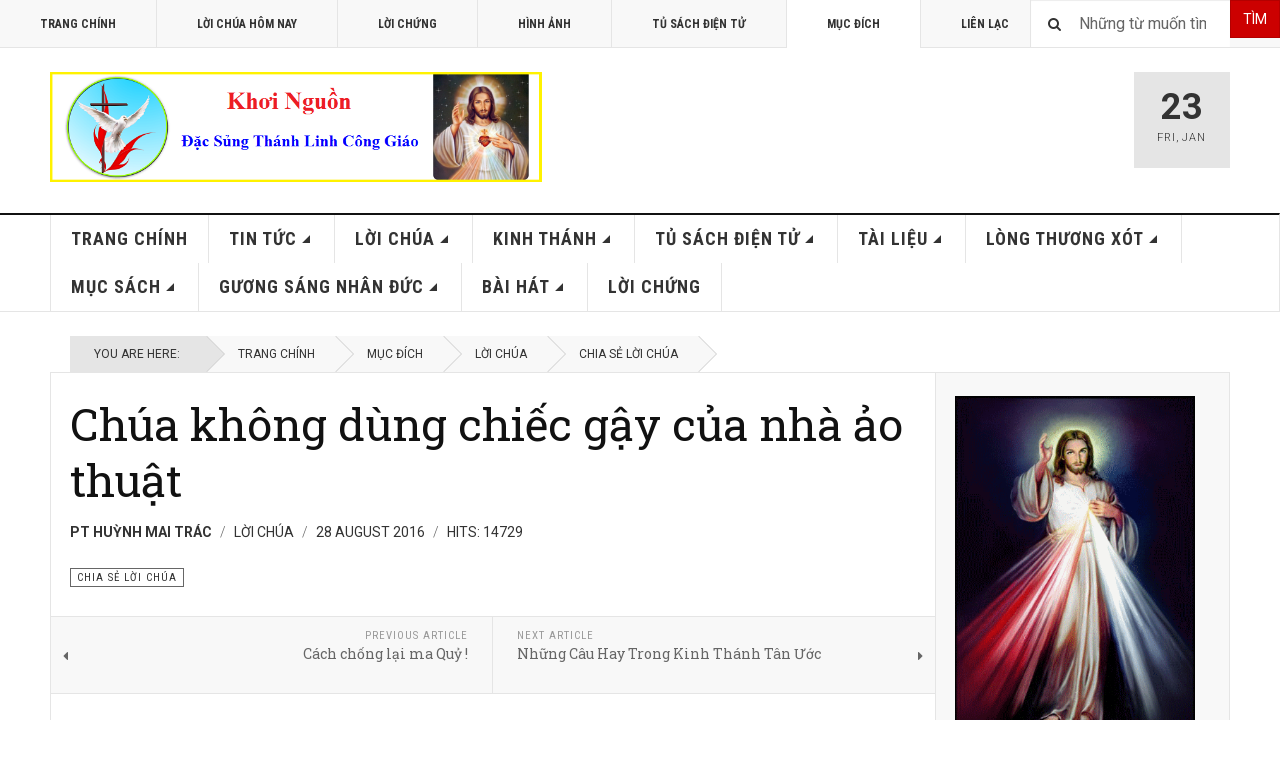

--- FILE ---
content_type: text/html; charset=utf-8
request_url: http://khoi-nguon.com/index.php?option=com_content&view=article&id=391&Itemid=207
body_size: 10163
content:

<!DOCTYPE html>
<html lang="en-gb" dir="ltr"
	  class='layout-magazine com_content view-article itemid-207 j39 mm-hover'>

<head>
	<meta http-equiv="content-type" content="text/html; charset=utf-8" />
	<meta name="author" content="Pt Huỳnh Mai Trác" />
	<meta name="description" content="Khơi-Nguồn Đặc Sủng Thánh Linh Công Giáo" />
	<meta name="generator" content="Joomla! - Open Source Content Management" />
	<title>Chúa không dùng chiếc gậy của nhà ảo thuật</title>
	<link href="/templates/ja_teline_v/favicon.ico" rel="shortcut icon" type="image/vnd.microsoft.icon" />
	<link href="http://khoi-nguon.com/index.php?option=com_search&amp;view=article&amp;id=391&amp;Itemid=207&amp;format=opensearch" rel="search" title="Search Khơi-Nguồn - Đặc Sủng Thánh Linh Công Giáo" type="application/opensearchdescription+xml" />
	<link href="/templates/ja_teline_v/local/css/bootstrap.css" rel="stylesheet" type="text/css" />
	<link href="/templates/system/css/system.css" rel="stylesheet" type="text/css" />
	<link href="/templates/ja_teline_v/local/css/template.css" rel="stylesheet" type="text/css" />
	<link href="/templates/ja_teline_v/local/css/off-canvas.css" rel="stylesheet" type="text/css" />
	<link href="/templates/ja_teline_v/fonts/font-awesome/css/font-awesome.min.css" rel="stylesheet" type="text/css" />
	<link href="/templates/ja_teline_v/css/custom.css" rel="stylesheet" type="text/css" />
	<link href="/templates/ja_teline_v/local/css/home.css" rel="stylesheet" type="text/css" />
	<link href="http://khoi-nguon.com/modules/mod_random-article/css/style.css" rel="stylesheet" type="text/css" />
	<script src="/media/jui/js/jquery.min.js?3bc9017955a334990b42c55b2ecb2b03" type="text/javascript"></script>
	<script src="/media/jui/js/jquery-noconflict.js?3bc9017955a334990b42c55b2ecb2b03" type="text/javascript"></script>
	<script src="/media/jui/js/jquery-migrate.min.js?3bc9017955a334990b42c55b2ecb2b03" type="text/javascript"></script>
	<script src="/plugins/system/t3/base-bs3/bootstrap/js/bootstrap.js" type="text/javascript"></script>
	<script src="/plugins/system/t3/base-bs3/js/jquery.tap.min.js" type="text/javascript"></script>
	<script src="/plugins/system/t3/base-bs3/js/off-canvas.js" type="text/javascript"></script>
	<script src="/plugins/system/t3/base-bs3/js/script.js" type="text/javascript"></script>
	<script src="/plugins/system/t3/base-bs3/js/menu.js" type="text/javascript"></script>
	<script src="/plugins/system/t3/base-bs3/js/jquery.ckie.js" type="text/javascript"></script>
	<script src="/templates/ja_teline_v/js/script.js" type="text/javascript"></script>
	<script type="text/javascript">

	var ja_base_uri = "";
jQuery(function($){ initTooltips(); $("body").on("subform-row-add", initTooltips); function initTooltips (event, container) { container = container || document;$(container).find(".hasTooltip").tooltip({"html": true,"container": "body"});} });
	</script>

	
<!-- META FOR IOS & HANDHELD -->
	<meta name="viewport" content="width=device-width, initial-scale=1.0, maximum-scale=1.0, user-scalable=no"/>
	<style type="text/stylesheet">
		@-webkit-viewport   { width: device-width; }
		@-moz-viewport      { width: device-width; }
		@-ms-viewport       { width: device-width; }
		@-o-viewport        { width: device-width; }
		@viewport           { width: device-width; }
	</style>
	<script type="text/javascript">
		//<![CDATA[
		if (navigator.userAgent.match(/IEMobile\/10\.0/)) {
			var msViewportStyle = document.createElement("style");
			msViewportStyle.appendChild(
				document.createTextNode("@-ms-viewport{width:auto!important}")
			);
			document.getElementsByTagName("head")[0].appendChild(msViewportStyle);
		}
		//]]>
	</script>
<meta name="HandheldFriendly" content="true"/>
<meta name="apple-mobile-web-app-capable" content="YES"/>
<!-- //META FOR IOS & HANDHELD -->



<!-- GOOGLE FONTS -->
<link href='http://fonts.googleapis.com/css?family=Roboto:400,400italic,300,300italic,700,700italic' rel='stylesheet' type='text/css'>
<link href='http://fonts.googleapis.com/css?family=Roboto+Slab:400,300,700' rel='stylesheet' type='text/css'>
<link href='http://fonts.googleapis.com/css?family=Roboto+Condensed:700,400' rel='stylesheet' type='text/css'>
<!--//GOOGLE FONTS -->


<!-- Le HTML5 shim and media query for IE8 support -->
<!--[if lt IE 9]>
<script src="//html5shim.googlecode.com/svn/trunk/html5.js"></script>
<script type="text/javascript" src="/plugins/system/t3/base-bs3/js/respond.min.js"></script>
<![endif]-->

<!-- You can add Google Analytics here or use T3 Injection feature -->

	</head>

<body>

<div class="t3-wrapper"> <!-- Need this wrapper for off-canvas menu. Remove if you don't use of-canvas -->

  
	<!-- TOPBAR -->
	<div class="t3-topbar">

		<div class="top-left">
			<nav class="t3-topnav">
				<ul class="nav nav-pills nav-stacked menu">
<li class="item-464"><a href="/index.php?option=com_content&amp;view=featured&amp;Itemid=464" class="">Trang Chính</a></li><li class="item-444"><a href="http://khoi-nguon.com/index.php?option=com_content&amp;view=category&amp;id=93&amp;Itemid=520" class="">Lời Chúa Hôm Nay </a></li><li class="item-468"><a href="/index.php?option=com_content&amp;view=category&amp;layout=blog&amp;id=132&amp;Itemid=468" class="">Lời Chứng</a></li><li class="item-479"><a href="/index.php?option=com_content&amp;view=category&amp;id=91&amp;Itemid=479" class="">Hình Ảnh</a></li><li class="item-480"><a href="/index.php?option=com_content&amp;view=category&amp;id=81&amp;Itemid=480" class="">Tủ Sách Điện Tử</a></li><li class="item-207 current active"><a href="/index.php?option=com_content&amp;view=article&amp;id=73&amp;Itemid=207" class="">Mục Đích</a></li><li class="item-469"><a href="/index.php?option=com_content&amp;view=article&amp;id=1706&amp;Itemid=469" class="">Liên Lạc</a></li></ul>

			</nav>
		</div>

		<div class="top-right">
			<div class="module-search">
	<form action="/index.php?option=com_content&amp;view=article&amp;id=73&amp;Itemid=207" method="post" class="form-inline">
		<i class="fa fa-search"></i>
		 <button class="button btn btn-primary" onclick="this.form.searchword.focus();">Tìm</button><label for="mod-search-searchword" class="element-invisible">Search ...</label> <input name="searchword" id="mod-search-searchword" maxlength="200"  class="form-control inputbox search-query" type="text" size="30" value="Những từ muốn tìm"  onblur="if (this.value=='') this.value='Những từ muốn tìm';" onfocus="if (this.value=='Những từ muốn tìm') this.value='';" />		<input type="hidden" name="task" value="search" />
		<input type="hidden" name="option" value="com_search" />
		<input type="hidden" name="Itemid" value="207" />

	</form>

</div>

		</div>

	</div>

		<!-- //TOP BAR -->


	
<!-- HEADER -->
<header id="t3-header" class="t3-header">
	<div class="container">
		<div class="row">

			<div class="col-md-5 header-left">

				<!-- OFF CANVAS TOGGLE -->
				
<button class="btn btn-default off-canvas-toggle" type="button" data-pos="left" data-nav="#t3-off-canvas" data-effect="off-canvas-effect-3">
  <i class="fa fa-bars"></i>
</button>

<div id="t3-off-canvas" class="t3-off-canvas">

  <div class="t3-off-canvas-header">
    <h2 class="t3-off-canvas-header-title">Khoi-Nguon.com</h2>
    <button type="button" class="close" data-dismiss="modal" aria-hidden="true">&times;</button>
  </div>

  <div class="t3-off-canvas-body">
    <div class="t3-module module_menu " id="Mod1"><div class="module-inner"><h3 class="module-title "><span>Main Menu</span></h3><div class="module-ct"><ul class="nav nav-pills nav-stacked menu">
<li class="item-435 default"><a href="/index.php?option=com_content&amp;view=featured&amp;Itemid=435" class="">Trang Chính</a></li><li class="item-488 deeper dropdown parent"><a href="/index.php?option=com_content&amp;view=category&amp;layout=blog&amp;id=78&amp;Itemid=488" class=" dropdown-toggle" data-toggle="dropdown">Tin Tức<em class="caret"></em></a><ul class="dropdown-menu"><li class="item-490"><a href="/index.php?option=com_content&amp;view=category&amp;id=87&amp;Itemid=490" class="">ĐGH Phanxicô</a></li><li class="item-491"><a href="/index.php?option=com_content&amp;view=category&amp;layout=blog&amp;id=88&amp;Itemid=491" class="">Các Khóa Khơi Nguồn</a></li><li class="item-516"><a href="/index.php?option=com_content&amp;view=category&amp;id=91&amp;Itemid=516" class="">Hình Ảnh Sinh Hoạt</a></li><li class="item-515"><a href="/index.php?option=com_content&amp;view=category&amp;id=89&amp;Itemid=515" class="">Chương Trình Đọc Kinh Thánh</a></li><li class="item-514"><a href="/index.php?option=com_content&amp;view=category&amp;layout=blog&amp;id=90&amp;Itemid=514" class="">Công Giáo Khắp Nơi</a></li><li class="item-517"><a href="/index.php?option=com_content&amp;view=category&amp;id=92&amp;Itemid=517" class="">Video Sinh Hoạt</a></li></ul></li><li class="item-489 deeper dropdown parent"><a href="/index.php?option=com_content&amp;view=category&amp;layout=blog&amp;id=79&amp;Itemid=489" class=" dropdown-toggle" data-toggle="dropdown">Lời Chúa<em class="caret"></em></a><ul class="dropdown-menu"><li class="item-520"><a href="/index.php?option=com_content&amp;view=category&amp;id=93&amp;Itemid=520" class="">Lời Chúa Hôm Nay</a></li><li class="item-521"><a href="/index.php?option=com_content&amp;view=category&amp;layout=blog&amp;id=94&amp;Itemid=521" class="">Chia Sẻ Lời Chúa</a></li><li class="item-522"><a href="/index.php?option=com_content&amp;view=category&amp;layout=blog&amp;id=95&amp;Itemid=522" class="">Tâm Tình Chia Sẻ</a></li></ul></li><li class="item-487 deeper dropdown parent"><a href="/index.php?option=com_content&amp;view=category&amp;layout=blog&amp;id=80&amp;Itemid=487" class=" dropdown-toggle" data-toggle="dropdown">Kinh Thánh<em class="caret"></em></a><ul class="dropdown-menu"><li class="item-523"><a href="/index.php?option=com_content&amp;view=category&amp;id=96&amp;Itemid=523" class="">Cựu Ước</a></li><li class="item-524"><a href="/index.php?option=com_content&amp;view=category&amp;id=97&amp;Itemid=524" class="">Tân Ước</a></li><li class="item-525"><a href="/index.php?option=com_content&amp;view=category&amp;layout=blog&amp;id=98&amp;Itemid=525" class="">Giáo Lý Kinh Thánh</a></li><li class="item-526"><a href="/index.php?option=com_content&amp;view=category&amp;layout=blog&amp;id=99&amp;Itemid=526" class="">Học Và Sống Năm Thánh Kinh</a></li><li class="item-527"><a href="/index.php?option=com_content&amp;view=category&amp;layout=blog&amp;id=100&amp;Itemid=527" class="">100 Bài Giáo Lý Kinh Thánh</a></li><li class="item-528"><a href="/index.php?option=com_content&amp;view=category&amp;id=101&amp;Itemid=528" class="">Cầu Nguyện Dưới Tác Động Của Lời Chúa</a></li></ul></li><li class="item-486 deeper dropdown parent"><a href="/index.php?option=com_content&amp;view=category&amp;layout=blog&amp;id=81&amp;Itemid=486" class=" dropdown-toggle" data-toggle="dropdown">Tủ Sách Điện Tử<em class="caret"></em></a><ul class="dropdown-menu"><li class="item-529"><a href="/index.php?option=com_content&amp;view=category&amp;layout=blog&amp;id=102&amp;Itemid=529" class="">Kinh Thánh</a></li><li class="item-530"><a href="/index.php?option=com_content&amp;view=category&amp;layout=blog&amp;id=103&amp;Itemid=530" class="">Lời Chúa Hôm Nay</a></li><li class="item-531"><a href="/index.php?option=com_content&amp;view=category&amp;layout=blog&amp;id=104&amp;Itemid=531" class="">Các Bộ Sách Khác</a></li></ul></li><li class="item-485 deeper dropdown parent"><a href="/index.php?option=com_content&amp;view=category&amp;layout=blog&amp;id=83&amp;Itemid=485" class=" dropdown-toggle" data-toggle="dropdown">Tài Liệu<em class="caret"></em></a><ul class="dropdown-menu"><li class="item-543"><a href="/index.php?option=com_content&amp;view=category&amp;layout=blog&amp;id=105&amp;Itemid=543" class="">Thánh Thần</a></li><li class="item-544"><a href="/index.php?option=com_content&amp;view=category&amp;layout=blog&amp;id=106&amp;Itemid=544" class="">Đức Mẹ</a></li><li class="item-545"><a href="/index.php?option=com_content&amp;view=category&amp;layout=blog&amp;id=107&amp;Itemid=545" class="">Người Chủ Chăn</a></li><li class="item-546"><a href="/index.php?option=com_content&amp;view=category&amp;layout=blog&amp;id=108&amp;Itemid=546" class="">Hộ Giáo</a></li><li class="item-547"><a href="/index.php?option=com_content&amp;view=category&amp;layout=blog&amp;id=109&amp;Itemid=547" class="">Tài Liệu Khác</a></li></ul></li><li class="item-484 deeper dropdown parent"><a href="/index.php?option=com_content&amp;view=category&amp;layout=blog&amp;id=84&amp;Itemid=484" class=" dropdown-toggle" data-toggle="dropdown">Lòng Thương Xót<em class="caret"></em></a><ul class="dropdown-menu"><li class="item-518"><a href="/index.php?option=com_content&amp;view=category&amp;layout=blog&amp;id=110&amp;Itemid=518" class="">Chia Sẻ</a></li><li class="item-519"><a href="/index.php?option=com_content&amp;view=category&amp;layout=blog&amp;id=111&amp;Itemid=519" class="">Thơ</a></li></ul></li><li class="item-483 deeper dropdown parent"><a href="/index.php?option=com_content&amp;view=category&amp;layout=blog&amp;id=82&amp;Itemid=483" class=" dropdown-toggle" data-toggle="dropdown">Mục Sách<em class="caret"></em></a><ul class="dropdown-menu"><li class="item-568"><a href="/index.php?option=com_content&amp;view=category&amp;id=133&amp;Itemid=568" class="">Muối Cho Đời (Hồng Y Joseph Ratzinger – ĐGH Bênêđictô XVI)</a></li><li class="item-532"><a href="/index.php?option=com_content&amp;view=category&amp;id=119&amp;Itemid=532" class="">Giáo Hoàng Phanxicô - Con Người Của Cầu Nguyện</a></li><li class="item-533"><a href="/index.php?option=com_content&amp;view=category&amp;id=120&amp;Itemid=533" class="">Tông Huấn Evangelii Gaudium - Niềm Vui Của Tin Mừng</a></li><li class="item-534"><a href="/index.php?option=com_content&amp;view=category&amp;id=121&amp;Itemid=534" class="">Sách Tự Thú Của Thánh Augustinô</a></li><li class="item-535"><a href="/index.php?option=com_content&amp;view=category&amp;id=122&amp;Itemid=535" class="">Đức Giáo Hoàng Phanxicô - Tôi Tin Vào Người</a></li><li class="item-537"><a href="/index.php?option=com_content&amp;view=category&amp;id=124&amp;Itemid=537" class="">Noi gương Đức Kitô</a></li><li class="item-538"><a href="/index.php?option=com_content&amp;view=category&amp;id=125&amp;Itemid=538" class="">Sống Thánh Giữa Đời</a></li><li class="item-539"><a href="/index.php?option=com_content&amp;view=category&amp;id=126&amp;Itemid=539" class="">Bà Là Ai?</a></li><li class="item-540"><a href="/index.php?option=com_content&amp;view=category&amp;id=127&amp;Itemid=540" class="">Làm Sao Đọc Phúc Âm Mà Không Mất Đức Tin</a></li><li class="item-541"><a href="/index.php?option=com_content&amp;view=category&amp;id=128&amp;Itemid=541" class="">Chinh Phục Tự Do Nội Tại</a></li><li class="item-542"><a href="/index.php?option=com_content&amp;view=category&amp;id=129&amp;Itemid=542" class="">Hạnh Thánh Gioan Vianney</a></li></ul></li><li class="item-482 deeper dropdown parent"><a href="/index.php?option=com_content&amp;view=category&amp;layout=blog&amp;id=85&amp;Itemid=482" class=" dropdown-toggle" data-toggle="dropdown">Gương Sáng Nhân Đức<em class="caret"></em></a><ul class="dropdown-menu"><li class="item-548"><a href="/index.php?option=com_content&amp;view=category&amp;layout=blog&amp;id=116&amp;Itemid=548" class="">Phim Các Thánh</a></li><li class="item-549"><a href="/index.php?option=com_content&amp;view=category&amp;layout=blog&amp;id=117&amp;Itemid=549" class="">Chuyện Đời Xưa</a></li><li class="item-550"><a href="/index.php?option=com_content&amp;view=category&amp;layout=blog&amp;id=118&amp;Itemid=550" class="">Đức Hạnh Người Xưa</a></li></ul></li><li class="item-481 deeper dropdown parent"><a href="/index.php?option=com_content&amp;view=category&amp;layout=blog&amp;id=86&amp;Itemid=481" class=" dropdown-toggle" data-toggle="dropdown">Bài Hát<em class="caret"></em></a><ul class="dropdown-menu"><li class="item-551"><a href="/index.php?option=com_content&amp;view=category&amp;id=112&amp;Itemid=551" class="">Đức Mẹ</a></li><li class="item-552"><a href="/index.php?option=com_content&amp;view=category&amp;id=113&amp;Itemid=552" class="">Thánh Thần</a></li><li class="item-553"><a href="/index.php?option=com_content&amp;view=category&amp;id=114&amp;Itemid=553" class="">Tạ Ơn</a></li><li class="item-554"><a href="/index.php?option=com_content&amp;view=category&amp;id=115&amp;Itemid=554" class="">Ca Ngợi</a></li></ul></li><li class="item-561"><a href="/index.php?option=com_content&amp;view=category&amp;layout=blog&amp;id=132&amp;Itemid=561" class="">Lời Chứng</a></li></ul>
</div></div></div>
  </div>

</div>

				<!-- // OFF CANVAS TOGGLE -->

				<!-- LOGO -->
				<div class="logo">
					<div class="logo-image logo-control">
						<a href="/" title="Khơi-Nguồn.com">
															<img class="logo-img" src="/images/KhoiNguon_logo1.png" alt="Khơi-Nguồn.com" />
																						<img class="logo-img-sm" src="/images/logo_small1.png" alt="Khơi-Nguồn.com" />
														<span>Khơi-Nguồn.com</span>
						</a>
						<small class="site-slogan">Đặc Sủng Thánh Linh Công Giáo</small>
					</div>
				</div>
				<!-- //LOGO -->

			</div>

			<!-- HEADER RIGHT -->
			<div class="col-md-7 header-right">
				<div class="header-right-inner">

					<div class="col trending  hidden-xs">
						
					</div>

					<div class="col calendar">
												<div class="col-inner">
						  <span class="number date">23</span>
						  <div class="text">
						    <span class="day">Fri</span>, <span class="month">Jan</span>
						  </div>
						</div>
					</div>

					
				</div>
			</div>
			<!-- // HEADER RIGHT -->

		</div>
	</div>
</header>
<!-- // HEADER -->


  
<!-- MAIN NAVIGATION -->
<nav id="t3-mainnav" class="wrap navbar navbar-default t3-mainnav">
	<div class="container">

		<!-- Brand and toggle get grouped for better mobile display -->
		<div class="navbar-header">
					</div>

		
		<div class="t3-navbar navbar-collapse collapse">
					<ul class="nav navbar-nav">
			<li class="item-435">				<a href="/index.php?option=com_content&amp;view=featured&amp;Itemid=435" >Trang Chính</a>
				</li><li class="item-488 deeper dropdown parent">				<a class="dropdown-toggle" href="/index.php?option=com_content&amp;view=category&amp;layout=blog&amp;id=78&amp;Itemid=488"  data-toggle="dropdown">Tin Tức<em class="caret"></em></a>
				<ul class="dropdown-menu" role="menu"><li class="item-490">				<a href="/index.php?option=com_content&amp;view=category&amp;id=87&amp;Itemid=490" >ĐGH Phanxicô</a>
				</li><li class="item-491">				<a href="/index.php?option=com_content&amp;view=category&amp;layout=blog&amp;id=88&amp;Itemid=491" >Các Khóa Khơi Nguồn</a>
				</li><li class="item-516">				<a href="/index.php?option=com_content&amp;view=category&amp;id=91&amp;Itemid=516" >Hình Ảnh Sinh Hoạt</a>
				</li><li class="item-515">				<a href="/index.php?option=com_content&amp;view=category&amp;id=89&amp;Itemid=515" >Chương Trình Đọc Kinh Thánh</a>
				</li><li class="item-514">				<a href="/index.php?option=com_content&amp;view=category&amp;layout=blog&amp;id=90&amp;Itemid=514" >Công Giáo Khắp Nơi</a>
				</li><li class="item-517">				<a href="/index.php?option=com_content&amp;view=category&amp;id=92&amp;Itemid=517" >Video Sinh Hoạt</a>
				</li></ul></li><li class="item-489 deeper dropdown parent">				<a class="dropdown-toggle" href="/index.php?option=com_content&amp;view=category&amp;layout=blog&amp;id=79&amp;Itemid=489"  data-toggle="dropdown">Lời Chúa<em class="caret"></em></a>
				<ul class="dropdown-menu" role="menu"><li class="item-520">				<a href="/index.php?option=com_content&amp;view=category&amp;id=93&amp;Itemid=520" >Lời Chúa Hôm Nay</a>
				</li><li class="item-521">				<a href="/index.php?option=com_content&amp;view=category&amp;layout=blog&amp;id=94&amp;Itemid=521" >Chia Sẻ Lời Chúa</a>
				</li><li class="item-522">				<a href="/index.php?option=com_content&amp;view=category&amp;layout=blog&amp;id=95&amp;Itemid=522" >Tâm Tình Chia Sẻ</a>
				</li></ul></li><li class="item-487 deeper dropdown parent">				<a class="dropdown-toggle" href="/index.php?option=com_content&amp;view=category&amp;layout=blog&amp;id=80&amp;Itemid=487"  data-toggle="dropdown">Kinh Thánh<em class="caret"></em></a>
				<ul class="dropdown-menu" role="menu"><li class="item-523">				<a href="/index.php?option=com_content&amp;view=category&amp;id=96&amp;Itemid=523" >Cựu Ước</a>
				</li><li class="item-524">				<a href="/index.php?option=com_content&amp;view=category&amp;id=97&amp;Itemid=524" >Tân Ước</a>
				</li><li class="item-525">				<a href="/index.php?option=com_content&amp;view=category&amp;layout=blog&amp;id=98&amp;Itemid=525" >Giáo Lý Kinh Thánh</a>
				</li><li class="item-526">				<a href="/index.php?option=com_content&amp;view=category&amp;layout=blog&amp;id=99&amp;Itemid=526" >Học Và Sống Năm Thánh Kinh</a>
				</li><li class="item-527">				<a href="/index.php?option=com_content&amp;view=category&amp;layout=blog&amp;id=100&amp;Itemid=527" >100 Bài Giáo Lý Kinh Thánh</a>
				</li><li class="item-528">				<a href="/index.php?option=com_content&amp;view=category&amp;id=101&amp;Itemid=528" >Cầu Nguyện Dưới Tác Động Của Lời Chúa</a>
				</li></ul></li><li class="item-486 deeper dropdown parent">				<a class="dropdown-toggle" href="/index.php?option=com_content&amp;view=category&amp;layout=blog&amp;id=81&amp;Itemid=486"  data-toggle="dropdown">Tủ Sách Điện Tử<em class="caret"></em></a>
				<ul class="dropdown-menu" role="menu"><li class="item-529">				<a href="/index.php?option=com_content&amp;view=category&amp;layout=blog&amp;id=102&amp;Itemid=529" >Kinh Thánh</a>
				</li><li class="item-530">				<a href="/index.php?option=com_content&amp;view=category&amp;layout=blog&amp;id=103&amp;Itemid=530" >Lời Chúa Hôm Nay</a>
				</li><li class="item-531">				<a href="/index.php?option=com_content&amp;view=category&amp;layout=blog&amp;id=104&amp;Itemid=531" >Các Bộ Sách Khác</a>
				</li></ul></li><li class="item-485 deeper dropdown parent">				<a class="dropdown-toggle" href="/index.php?option=com_content&amp;view=category&amp;layout=blog&amp;id=83&amp;Itemid=485"  data-toggle="dropdown">Tài Liệu<em class="caret"></em></a>
				<ul class="dropdown-menu" role="menu"><li class="item-543">				<a href="/index.php?option=com_content&amp;view=category&amp;layout=blog&amp;id=105&amp;Itemid=543" >Thánh Thần</a>
				</li><li class="item-544">				<a href="/index.php?option=com_content&amp;view=category&amp;layout=blog&amp;id=106&amp;Itemid=544" >Đức Mẹ</a>
				</li><li class="item-545">				<a href="/index.php?option=com_content&amp;view=category&amp;layout=blog&amp;id=107&amp;Itemid=545" >Người Chủ Chăn</a>
				</li><li class="item-546">				<a href="/index.php?option=com_content&amp;view=category&amp;layout=blog&amp;id=108&amp;Itemid=546" >Hộ Giáo</a>
				</li><li class="item-547">				<a href="/index.php?option=com_content&amp;view=category&amp;layout=blog&amp;id=109&amp;Itemid=547" >Tài Liệu Khác</a>
				</li></ul></li><li class="item-484 deeper dropdown parent">				<a class="dropdown-toggle" href="/index.php?option=com_content&amp;view=category&amp;layout=blog&amp;id=84&amp;Itemid=484"  data-toggle="dropdown">Lòng Thương Xót<em class="caret"></em></a>
				<ul class="dropdown-menu" role="menu"><li class="item-518">				<a href="/index.php?option=com_content&amp;view=category&amp;layout=blog&amp;id=110&amp;Itemid=518" >Chia Sẻ</a>
				</li><li class="item-519">				<a href="/index.php?option=com_content&amp;view=category&amp;layout=blog&amp;id=111&amp;Itemid=519" >Thơ</a>
				</li></ul></li><li class="item-483 deeper dropdown parent">				<a class="dropdown-toggle" href="/index.php?option=com_content&amp;view=category&amp;layout=blog&amp;id=82&amp;Itemid=483"  data-toggle="dropdown">Mục Sách<em class="caret"></em></a>
				<ul class="dropdown-menu" role="menu"><li class="item-568">				<a href="/index.php?option=com_content&amp;view=category&amp;id=133&amp;Itemid=568" >Muối Cho Đời (Hồng Y Joseph Ratzinger – ĐGH Bênêđictô XVI)</a>
				</li><li class="item-532">				<a href="/index.php?option=com_content&amp;view=category&amp;id=119&amp;Itemid=532" >Giáo Hoàng Phanxicô - Con Người Của Cầu Nguyện</a>
				</li><li class="item-533">				<a href="/index.php?option=com_content&amp;view=category&amp;id=120&amp;Itemid=533" >Tông Huấn Evangelii Gaudium - Niềm Vui Của Tin Mừng</a>
				</li><li class="item-534">				<a href="/index.php?option=com_content&amp;view=category&amp;id=121&amp;Itemid=534" >Sách Tự Thú Của Thánh Augustinô</a>
				</li><li class="item-535">				<a href="/index.php?option=com_content&amp;view=category&amp;id=122&amp;Itemid=535" >Đức Giáo Hoàng Phanxicô - Tôi Tin Vào Người</a>
				</li><li class="item-537">				<a href="/index.php?option=com_content&amp;view=category&amp;id=124&amp;Itemid=537" >Noi gương Đức Kitô</a>
				</li><li class="item-538">				<a href="/index.php?option=com_content&amp;view=category&amp;id=125&amp;Itemid=538" >Sống Thánh Giữa Đời</a>
				</li><li class="item-539">				<a href="/index.php?option=com_content&amp;view=category&amp;id=126&amp;Itemid=539" >Bà Là Ai?</a>
				</li><li class="item-540">				<a href="/index.php?option=com_content&amp;view=category&amp;id=127&amp;Itemid=540" >Làm Sao Đọc Phúc Âm Mà Không Mất Đức Tin</a>
				</li><li class="item-541">				<a href="/index.php?option=com_content&amp;view=category&amp;id=128&amp;Itemid=541" >Chinh Phục Tự Do Nội Tại</a>
				</li><li class="item-542">				<a href="/index.php?option=com_content&amp;view=category&amp;id=129&amp;Itemid=542" >Hạnh Thánh Gioan Vianney</a>
				</li></ul></li><li class="item-482 deeper dropdown parent">				<a class="dropdown-toggle" href="/index.php?option=com_content&amp;view=category&amp;layout=blog&amp;id=85&amp;Itemid=482"  data-toggle="dropdown">Gương Sáng Nhân Đức<em class="caret"></em></a>
				<ul class="dropdown-menu" role="menu"><li class="item-548">				<a href="/index.php?option=com_content&amp;view=category&amp;layout=blog&amp;id=116&amp;Itemid=548" >Phim Các Thánh</a>
				</li><li class="item-549">				<a href="/index.php?option=com_content&amp;view=category&amp;layout=blog&amp;id=117&amp;Itemid=549" >Chuyện Đời Xưa</a>
				</li><li class="item-550">				<a href="/index.php?option=com_content&amp;view=category&amp;layout=blog&amp;id=118&amp;Itemid=550" >Đức Hạnh Người Xưa</a>
				</li></ul></li><li class="item-481 deeper dropdown parent">				<a class="dropdown-toggle" href="/index.php?option=com_content&amp;view=category&amp;layout=blog&amp;id=86&amp;Itemid=481"  data-toggle="dropdown">Bài Hát<em class="caret"></em></a>
				<ul class="dropdown-menu" role="menu"><li class="item-551">				<a href="/index.php?option=com_content&amp;view=category&amp;id=112&amp;Itemid=551" >Đức Mẹ</a>
				</li><li class="item-552">				<a href="/index.php?option=com_content&amp;view=category&amp;id=113&amp;Itemid=552" >Thánh Thần</a>
				</li><li class="item-553">				<a href="/index.php?option=com_content&amp;view=category&amp;id=114&amp;Itemid=553" >Tạ Ơn</a>
				</li><li class="item-554">				<a href="/index.php?option=com_content&amp;view=category&amp;id=115&amp;Itemid=554" >Ca Ngợi</a>
				</li></ul></li><li class="item-561">				<a href="/index.php?option=com_content&amp;view=category&amp;layout=blog&amp;id=132&amp;Itemid=561" >Lời Chứng</a>
				</li>		</ul>
	
		</div>

	</div>
</nav>

<script>
	(function ($){
		var maps = [];
		$(maps).each (function (){
			$('li[data-id="' + this['id'] + '"]').addClass (this['class']);
		});
	})(jQuery);
</script>
<!-- //MAIN NAVIGATION -->


  


	
<div class="main">

			<div class="wrap ">
			<div class="container">
				
<ol class="breadcrumb ">
	<li class="active">You are here: &#160;</li><li><a href="/index.php?option=com_content&amp;view=featured&amp;Itemid=435" class="pathway">Trang Chính</a><span class="divider"><img src="/templates/ja_teline_v/images/system/arrow.png" alt="" /></span></li><li><a href="/index.php?option=com_content&amp;view=article&amp;id=73&amp;Itemid=207" class="pathway">Mục Đích</a><span class="divider"><img src="/templates/ja_teline_v/images/system/arrow.png" alt="" /></span></li><li><a href="/index.php?option=com_content&amp;view=category&amp;id=79&amp;Itemid=489" class="pathway">Lời Chúa</a><span class="divider"><img src="/templates/ja_teline_v/images/system/arrow.png" alt="" /></span></li><li><a href="/index.php?option=com_content&amp;view=category&amp;id=94&amp;Itemid=521" class="pathway">Chia Sẻ Lời Chúa</a></li></ol>

			</div>
		</div>
	
  <div id="t3-mainbody" class="container t3-mainbody mainbody-magazine">
  
  	<div class="row equal-height">

			<!-- MAIN CONTENT -->
			<div id="t3-content" class="col t3-content col-md-9">
								<div class="item-row row-main">
		<div class="article-main">
			<article class="article" itemscope itemtype="http://schema.org/Article">
	<meta itemscope itemprop="mainEntityOfPage"  itemType="https://schema.org/WebPage" itemid="https://google.com/article"/>
	<meta itemprop="inLanguage" content="en-GB" />
	<meta itemprop="url" content="/index.php?option=com_content&amp;view=article&amp;id=391:chua-khong-dung-chiec-gay-cua-nha-ao-thuat&amp;catid=94&amp;Itemid=521" />
			
<header class="article-header clearfix">
	<h1 class="article-title" itemprop="headline">
					<a href="/index.php?option=com_content&amp;view=article&amp;id=391:chua-khong-dung-chiec-gay-cua-nha-ao-thuat&amp;catid=94:chia-se-loi-chua&amp;Itemid=521" itemprop="url" title="Chúa không dùng chiếc gậy của nhà ảo thuật">
				Chúa không dùng chiếc gậy của nhà ảo thuật</a>
			</h1>

			</header>
				<aside class="article-aside article-aside-full">
							<dl class="article-info muted">

		
			<dt class="article-info-term">
													Details							</dt>
      <dd class="hidden"></dd>
							
<dd class="createdby hasTooltip" itemprop="author" title="Written by ">
			<span itemprop="name">Pt Huỳnh Mai Trác</span>
	  <span style="display: none;" itemprop="publisher" itemscope itemtype="https://schema.org/Organization">
  <span itemprop="logo" itemscope itemtype="https://schema.org/ImageObject">
    <img src="http://khoi-nguon.com//templates/ja_teline_v/images/logo.png" alt="logo" itemprop="url" />
    <meta itemprop="width" content="auto" />
    <meta itemprop="height" content="auto" />
  </span>
  <meta itemprop="name" content="Pt Huỳnh Mai Trác">
  </span>
</dd>
			
										<dd class="parent-category-name hasTooltip" title="Parent Category: ">
				<i class="fa fa-folder"></i>
									<a href="/index.php?option=com_content&amp;view=category&amp;id=79&amp;Itemid=489" ><span itemprop="genre">Lời Chúa</span></a>							</dd>			
										<dd class="published hasTooltip" title="Published: ">
				<i class="icon-calendar"></i>
				<time datetime="2016-08-28T22:11:53-04:00">
					28 August 2016          <meta  itemprop="datePublished" content="2016-08-28T22:11:53-04:00" />
          <meta  itemprop="dateModified" content="2016-08-28T22:11:53-04:00" />
				</time>
			</dd>			
			
					
					
			
										<dd class="hits">
					<i class="fa fa-eye"></i>
					<meta itemprop="interactionCount" content="UserPageVisits:14729" />
					Hits: 14729			</dd>						</dl>
			
					</aside>
	
	<section class="article-intro-media">
		
		
								<span class="category-name " title="Category: ">
				<a href="/index.php?option=com_content&amp;view=category&amp;id=94&amp;Itemid=521" ><span itemprop="genre">Chia Sẻ Lời Chúa</span></a>			</span>			</section>

	<section class="row article-navigation top">
		<ul class="pager pagenav">

  	<li class="previous">
  	<a href="/index.php?option=com_content&amp;view=article&amp;id=392:cach-chong-lai-ma-quy-&amp;catid=94&amp;Itemid=521" rel="prev">
      <i class="fa fa-caret-left"></i>
      <span>Previous Article</span>
      <strong>Cách chống lại ma Quỷ !</strong>
    </a>
	</li>
  
  	<li class="next">
  	<a href="/index.php?option=com_content&amp;view=article&amp;id=390:nhung-cau-hay-trong-kinh-thanh-tan-uoc&amp;catid=94&amp;Itemid=521" rel="next">
      <i class="fa fa-caret-right"></i>
      <span>Next Article</span>
      <strong>Những Câu Hay Trong Kinh Thánh Tân Ước</strong>
    </a>
	</li>
    
</ul>
	</section>

	<section class="article-full">

		
		<div class="article-content-main">

									
		
			<section class="article-content" itemprop="articleBody">
								
<p style="margin-bottom: 16px; font-family: Arial, Tahoma, Helvetica, sans-serif; font-size: 14px; line-height: 21px;"><span style="line-height: 1.5em;">&ldquo;</span><span style="color: #0000ff;">Ch&uacute;a kh&ocirc;ng d&ugrave;ng chiếc gậy của nh&agrave; ảo thuật</span><span style="line-height: 1.5em;">&rdquo;, Đức Th&aacute;nh Cha Phanxic&ocirc; n&oacute;i trong b&agrave;i giảng ng&agrave;y thứ s&aacute;u 12 th&aacute;ng 4 tại nh&agrave; thờ th&aacute;nh Martha : ng&agrave;i k&ecirc;u gọi người gi&aacute;o hữu phải &ldquo;bền ch&iacute;&rdquo; v&agrave; đừng &ldquo;theo chủ nghĩa đắc thắng&rdquo; l&agrave; một c&aacute;m dổ cho dời sống người Kit&ocirc; hữu.</span></p>
<p style="margin-bottom: 16px; font-family: Arial, Tahoma, Helvetica, sans-serif; font-size: 14px; line-height: 21px;"><img src="http://gdb.voanews.com/4F50B824-1D3C-40D7-A3EC-A6D9076E1DE2_mw1024_n_s.jpg" alt="" width="350" style="border-style: none; margin: 10px; float: right;" />Đức Gi&aacute;o Ho&agrave;ng nhắc đến b&agrave;i đọc 1, m&agrave; Gamaliel n&oacute;i trước Đại Hội đồng Do th&aacute;i như sau: &rdquo;<span style="color: #0000ff;">C&aacute;c &ocirc;ng h&atilde;y để mặc những người n&agrave;y. Nếu &yacute; định v&agrave; c&ocirc;ng việc n&agrave;y do người ph&agrave;m, tất sẽ bị ph&aacute; hủy. c&ograve;n nếu quả thật l&agrave; do Thi&ecirc;n Ch&uacute;a, th&igrave; qu&iacute; vị kh&ocirc;ng thể n&agrave;o ph&aacute; hủy được, kh&ocirc;ng kh&eacute;o c&aacute;c vị lại th&agrave;nh những kẻ chống lại Thi&ecirc;n Ch&uacute;a</span>&rdquo; (Ac 5,34-42).<br style="font-family: arial, helvetica, sans-serif; font-size: 13px; line-height: normal;" /><br style="font-family: arial, helvetica, sans-serif; font-size: 13px; line-height: normal;" />Gamaliel l&agrave; &ldquo;một người kh&ocirc;ng ngoan&rdquo;, Đức Th&aacute;nh Cha n&oacute;i, bởi v&igrave; &Ocirc;ng ấy cho ch&uacute;ng ta một gương s&aacute;ng về điều Ch&uacute;a h&agrave;nh động trong đời sống của ch&uacute;ng ta. Khi những vị thầy cả n&agrave;y, những nh&agrave; luật sĩ, những tiến sĩ luật, rất l&agrave; k&iacute;ch động bồn chồn trở n&ecirc;n đi&ecirc;n cuồng v&igrave; c&aacute;c t&ocirc;ng đồ, n&ecirc;n họ muốn ti&ecirc;u diệt c&aacute;c ng&agrave;i , v&agrave; Gamaliel đ&atilde; n&oacute;i với họ &ldquo;h&atilde;y tạm dừng một ch&uacute;t!&rdquo;<br style="font-family: arial, helvetica, sans-serif; font-size: 13px; line-height: normal;" /><br style="font-family: arial, helvetica, sans-serif; font-size: 13px; line-height: normal;" />Thật vậy, &ldquo;h&atilde;y khoan thai một ch&uacute;t, chờ thời gian&rdquo; l&agrave; một lời khuy&ecirc;n &ldquo;kh&ocirc;n ngoan&rdquo; trong cuộc sống của ch&uacute;ng ta, bởi v&igrave; thời gian l&agrave; th&ocirc;ng điệp của Thi&ecirc;n Ch&uacute;a. Thi&ecirc;n Ch&uacute;a cứu độ ch&uacute;ng ta trong thời gian, chứ kh&ocirc;ng phải trong gi&acirc;y ph&uacute;t hiện t&acirc;i&rdquo;, Đức Th&aacute;nh Cha nhấn mạnh: Đ&ocirc;i khi Ch&uacute;a l&agrave;m những ph&eacute;p lạ, nhưng trong đời sống thường nhật, Ch&uacute;a cứu độ ch&uacute;ng ta trong thời gian&rdquo;. Cũng như những cuộc trở lại, &ldquo;l&agrave;m thay đổi ch&uacute;ng ta&rdquo;, cũng cần thờ&igrave; gian l&acirc;u d&agrave;i, &ldquo;l&agrave;m n&ecirc;n lịch sử&rdquo;.<br style="font-family: arial, helvetica, sans-serif; font-size: 13px; line-height: normal;" /><br style="font-family: arial, helvetica, sans-serif; font-size: 13px; line-height: normal;" />Ch&uacute;a cứu độ ch&uacute;ng ta trong lịch sử. trong lich sử c&aacute; nh&acirc;n của mỗi người. Ch&uacute;a kh&ocirc;ng l&agrave;m như một b&agrave; ti&ecirc;n với chiếc gậy ảo thuật. Kh&ocirc;ng. Ch&uacute;a chỉ ban cho &acirc;n sủng v&agrave; n&oacute;i với tất mọi người Ch&uacute;a đ&atilde; chữa l&agrave;nh: &ldquo;H&atilde;y bước đi, v&agrave; l&ecirc;n đường&rdquo;. Ch&uacute;a cũng n&oacute;i với ch&uacute;ng ta :&rdquo;H&atilde;y bước l&ecirc;n đường trong cuộc sống của ngươi v&agrave; l&agrave;m chứng những g&igrave; Đức Ch&uacute;a đ&atilde; l&agrave;m.&rdquo;<br style="font-family: arial, helvetica, sans-serif; font-size: 13px; line-height: normal;" /><br style="font-family: arial, helvetica, sans-serif; font-size: 13px; line-height: normal;" />V&agrave; Đức Gi&aacute;o Ho&agrave;ng đ&atilde; mời gọi mọi người gi&aacute;o hữu l&agrave;m một quyết định như sau: &ldquo;<span style="color: #0000ff;">T&ocirc;i muốn bước theo Ch&uacute;a, nhưng kh&ocirc;ng phải l&agrave; một quyết định trong gi&acirc;y l&aacute;t, m&agrave; một quyết định cho tất cả đời sống, của tất cả mọi ng&agrave;y</span>&rdquo;. Trong &yacute; nghĩa đ&oacute;, ch&uacute;ng ta cần n&oacute;i mỗi khi thức dậy l&uacute;c ban mai: &ldquo;<span style="color: #0000ff;">Lạy Ch&uacute;a con đi theo Ch&uacute;a, con đi với Ch&uacute;a</span>.&rdquo; (nguồn tin Osservatore Romano).</p>
<p style="margin-bottom: 16px; font-family: Arial, Tahoma, Helvetica, sans-serif; font-size: 14px; line-height: 21px;">Pt Huỳnh Mai Tr&aacute;c<br />4/18/2013</p>				
							</section>

				

		
		
		</div>
	</section>

	<section class="row article-navigation bottom">
		<ul class="pager pagenav">

  	<li class="previous">
  	<a href="/index.php?option=com_content&amp;view=article&amp;id=392:cach-chong-lai-ma-quy-&amp;catid=94&amp;Itemid=521" rel="prev">
      <i class="fa fa-caret-left"></i>
      <span>Previous Article</span>
      <strong>Cách chống lại ma Quỷ !</strong>
    </a>
	</li>
  
  	<li class="next">
  	<a href="/index.php?option=com_content&amp;view=article&amp;id=390:nhung-cau-hay-trong-kinh-thanh-tan-uoc&amp;catid=94&amp;Itemid=521" rel="next">
      <i class="fa fa-caret-right"></i>
      <span>Next Article</span>
      <strong>Những Câu Hay Trong Kinh Thánh Tân Ước</strong>
    </a>
	</li>
    
</ul>
	</section>

</article>

												</div>
	</div>
			</div>
			<!-- //MAIN CONTENT -->

						<!-- SIDEBAR RIGHT -->
			<div class="col t3-sidebar t3-sidebar-right col-md-3 ">
				<div class="t3-module module " id="Mod100"><div class="module-inner"><div class="module-ct">

<div class="custom"  >
	<p><img src="/images/HinhLongThuongXot.gif" alt="HinhLongThuongXot" width="240" height="360" /></p></div>
</div></div></div><div class="t3-module module " id="Mod101"><div class="module-inner"><h3 class="module-title "><span>20 Bài Ngẫu Nhiên</span></h3><div class="module-ct">
    <div id="modRandomArticle101" class="random-article-wrapper ">

        <div class="column col-1">
    <div class="random-article  ">

                

                    <div class="title">
                            <h4>                    <a href="/index.php?option=com_content&amp;view=article&amp;id=1514&amp;Itemid=207">Sống Thánh Giữa Đời - Phần 3 Chương 17 - Tình bằng hữu Trước hết : Tình bè bạn xấu và lố lăng</a>
                </h4>                    </div>
    
            
            
    
        
            
        </div>
    
    <div class="random-article  ">

                

                    <div class="title">
                            <h4>                    <a href="/index.php?option=com_content&amp;view=article&amp;id=636&amp;Itemid=207">Tự do, nhân quyền, và bổn phận cầu nguyện</a>
                </h4>                    </div>
    
            
            
    
        
            
        </div>
    
    <div class="random-article  ">

                

                    <div class="title">
                            <h4>                    <a href="/index.php?option=com_content&amp;view=article&amp;id=802&amp;Itemid=207">Hãy Quay Về</a>
                </h4>                    </div>
    
            
            
    
        
            
        </div>
    
    <div class="random-article  ">

                

                    <div class="title">
                            <h4>                    <a href="/index.php?option=com_content&amp;view=article&amp;id=202&amp;Itemid=207">Hình ảnh Khóa Khơi-Nguồn tại Sacramato - tháng 6 năm 2006</a>
                </h4>                    </div>
    
            
            
    
        
            
        </div>
    
    <div class="random-article  ">

                

                    <div class="title">
                            <h4>                    <a href="/index.php?option=com_content&amp;view=article&amp;id=810&amp;Itemid=207">Kỹ Thuật Tha Thứ</a>
                </h4>                    </div>
    
            
            
    
        
            
        </div>
    
    <div class="random-article  ">

                

                    <div class="title">
                            <h4>                    <a href="/index.php?option=com_content&amp;view=article&amp;id=1652&amp;Itemid=207">Từ Sức Đột Biến Kỳ Lạ Đến Hiện Tượng Té Ngã Trong Khóa Thánh Linh</a>
                </h4>                    </div>
    
            
            
    
        
            
        </div>
    
    <div class="random-article  ">

                

                    <div class="title">
                            <h4>                    <a href="/index.php?option=com_content&amp;view=article&amp;id=323&amp;Itemid=207">Cầu Nguyện và Phục Vụ</a>
                </h4>                    </div>
    
            
            
    
        
            
        </div>
    
    <div class="random-article  ">

                

                    <div class="title">
                            <h4>                    <a href="/index.php?option=com_content&amp;view=article&amp;id=199&amp;Itemid=207">Hình ảnh Khóa Khơi-Nguồn tại giáo xứ Đại Lộ, Biên Hoà - Sài Gòn - Việt Nam, 2011</a>
                </h4>                    </div>
    
            
            
    
        
            
        </div>
    
    <div class="random-article  ">

                

                    <div class="title">
                            <h4>                    <a href="/index.php?option=com_content&amp;view=article&amp;id=1484&amp;Itemid=207">Quyền phép từ trên</a>
                </h4>                    </div>
    
            
            
    
        
            
        </div>
    
    <div class="random-article  ">

                

                    <div class="title">
                            <h4>                    <a href="/index.php?option=com_content&amp;view=article&amp;id=1890&amp;Itemid=207">Lời Chúa Hôm Nay: Tháng 10 - 2022</a>
                </h4>                    </div>
    
            
            
    
        
            
        </div>
    
    <div class="random-article  ">

                

                    <div class="title">
                            <h4>                    <a href="/index.php?option=com_content&amp;view=article&amp;id=904&amp;Itemid=207">Nước Phép Xua Đuổi Ma Quỷ Và Bịnh Tật</a>
                </h4>                    </div>
    
            
            
    
        
            
        </div>
    
    <div class="random-article  ">

                

                    <div class="title">
                            <h4>                    <a href="/index.php?option=com_content&amp;view=article&amp;id=153&amp;Itemid=207">Phép Lạ Thánh Thể tại Bordeaux</a>
                </h4>                    </div>
    
            
            
    
        
            
        </div>
    
    <div class="random-article  ">

                

                    <div class="title">
                            <h4>                    <a href="/index.php?option=com_content&amp;view=article&amp;id=108&amp;Itemid=546">Thêm một Hội đồng Anh giáo yêu cầu được gia nhập Giáo hội Công giáo</a>
                </h4>                    </div>
    
            
            
    
        
            
        </div>
    
    <div class="random-article  ">

                

                    <div class="title">
                            <h4>                    <a href="/index.php?option=com_content&amp;view=article&amp;id=1905&amp;Itemid=207">Lời Chúa Hôm Nay: Tháng 01 - 2024</a>
                </h4>                    </div>
    
            
            
    
        
            
        </div>
    
    <div class="random-article  ">

                

                    <div class="title">
                            <h4>                    <a href="/index.php?option=com_content&amp;view=article&amp;id=1518&amp;Itemid=207"> Sống Thánh Giữa Đời - Phần 3 Chương 13 - Lời khuyên bảo giúp giữ đức thanh khiết</a>
                </h4>                    </div>
    
            
            
    
        
            
        </div>
    
    <div class="random-article  ">

                

                    <div class="title">
                            <h4>                    <a href="/index.php?option=com_content&amp;view=article&amp;id=145&amp;Itemid=207">Diễn từ của Đức Tân Giáo Hoàng Phanxicô</a>
                </h4>                    </div>
    
            
            
    
        
            
        </div>
    
    <div class="random-article  ">

                

                    <div class="title">
                            <h4>                    <a href="/index.php?option=com_content&amp;view=article&amp;id=1414&amp;Itemid=207">Sống Thánh Giữa Đời -  Kết thúc</a>
                </h4>                    </div>
    
            
            
    
        
            
        </div>
    
    <div class="random-article  ">

                

                    <div class="title">
                            <h4>                    <a href="/index.php?option=com_content&amp;view=article&amp;id=1417&amp;Itemid=207">Sống Thánh Giữa Đời -  Lời nhắn gởi của dịch giả</a>
                </h4>                    </div>
    
            
            
    
        
            
        </div>
    
    <div class="random-article  ">

                

                    <div class="title">
                            <h4>                    <a href="/index.php?option=com_content&amp;view=article&amp;id=630&amp;Itemid=207">Chục Kinh Dâng Mẹ</a>
                </h4>                    </div>
    
            
            
    
        
            
        </div>
    
    <div class="random-article  ">

                

                    <div class="title">
                            <h4>                    <a href="/index.php?option=com_content&amp;view=article&amp;id=784&amp;Itemid=207">Một Gương Sáng</a>
                </h4>                    </div>
    
            
            
    
        
            
        </div>
    </div>        
        <div class="clearfix"></div>
    </div>

</div></div></div>
			</div>
			<!-- //SIDEBAR RIGHT -->
			
			</div>

  </div> 

	

</div>


	
<!-- FOOTER -->
<footer id="t3-footer" class="wrap t3-footer">
	<div class="container">
<!-- comment out whole section
		<section class="t3-footer-links">
			<div class="row">

				<div class="col-md-4">
					< !-- LOGO -- >
					<div class="logo">
						<div class="logo-< ?php echo $logotype, ('' ? ' logo-control' : '') ?>">
							<a href="/< ?php echo $logourl ?>" title="< ?php echo strip_tags($sitename) ?>">
							< ?php if($logotype == 'image'): ?>
							<img class="logo-img" src="/< ?php echo JURI::base(true) . '/' . $logoimage ?>" alt="< ?php echo strip_tags($sitename) ?>" />
							< ?php endif ?>
							<span>< ?php echo $sitename ?></span>
							</a>
							<small class="site-slogan php echo $slogan ?></small>
						</div>
					</div>
					< !-- //LOGO -- >

					< !-- NEWSLETTER -- >
					<div class="acy-email-footer">
						
					</div>
					< !-- //NEWSLETTER -- >
				</div>

				<div class="col-md-8">
					< ?php if ($this->checkSpotlight('footnav', 'footer-1, footer-2, footer-3, footer-4')) : ?>
					<!-- FOOT NAVIGATION -- >
					< ?php //$this->spotlight('footnav', 'footer-1, footer-2, footer-3, footer-4') ?>
					<!-- //FOOT NAVIGATION -- >
					< ?php endif ?>
					<!--  
					<div class="footer-banner">
						
					</div>
					-- >
				</div>

			</div>
		</section>
-->
		<section class="t3-copyright">
			<div class="row">
				<div clas=" 
					col-md-12 copyright ">                                                       
                                                                                                                                     </div>
					

					<small>Copyright &copy; <a href="/" title="Khơi-Nguồn.com" rel="nofollow">Khơi-Nguồn.com : Đặc Sủng Thánh Linh Công Giáo</a>. 2026</small>
					<!--<small>Copyright &copy; 2015 Joomla!. All Rights Reserved. Powered by <a href="/< ?php echo JURI::base(true) ?>" title="< ?php echo strip_tags($sitename) ?>" rel="nofollow">< ?php echo strip_tags($sitename) ?></a> - Designed by JoomlArt.com. </small>          
					-->

					<!--
					<small>
					<a href="http://twitter.github.io/bootstrap/" target="_blank">Bootstrap</a> is a front-end framework of Twitter, Inc. Code licensed under <a href="http://www.apache.org/licenses/LICENSE-2.0" target="_blank">Apache License v2.0</a>.
					</small>
					-->
					<!--
					<small>
						<a href="http://fortawesome.github.io/Font-Awesome/" target="_blank">Font Awesome</a> font licensed under <a href="http://scripts.sil.org/OFL">SIL OFL 1.1</a>.
					</small>
					-->
				</div>
				<!--
				< ?php if ($this->getParam('t3-rmvlogo', 1)): ?>
					<div class="col-md-4 poweredby text-hide">
						<a class="t3-logo t3-logo-light" href="http://t3-framework.org" title="< ?php echo JText::_('T3_POWER_BY_TEXT') ?>"
  				   target="_blank" < ?php echo method_exists('T3', 'isHome') && T3::isHome() ? '' : 'rel="nofollow"' ?>>< ?php echo JText::_('T3_POWER_BY_HTML') ?></a>
					</div>
				< ?php endif; ?>
				-->
			</div>
		</section>
	</div>
</footer>
<!-- //FOOTER -->

</div>


</body>
</html>